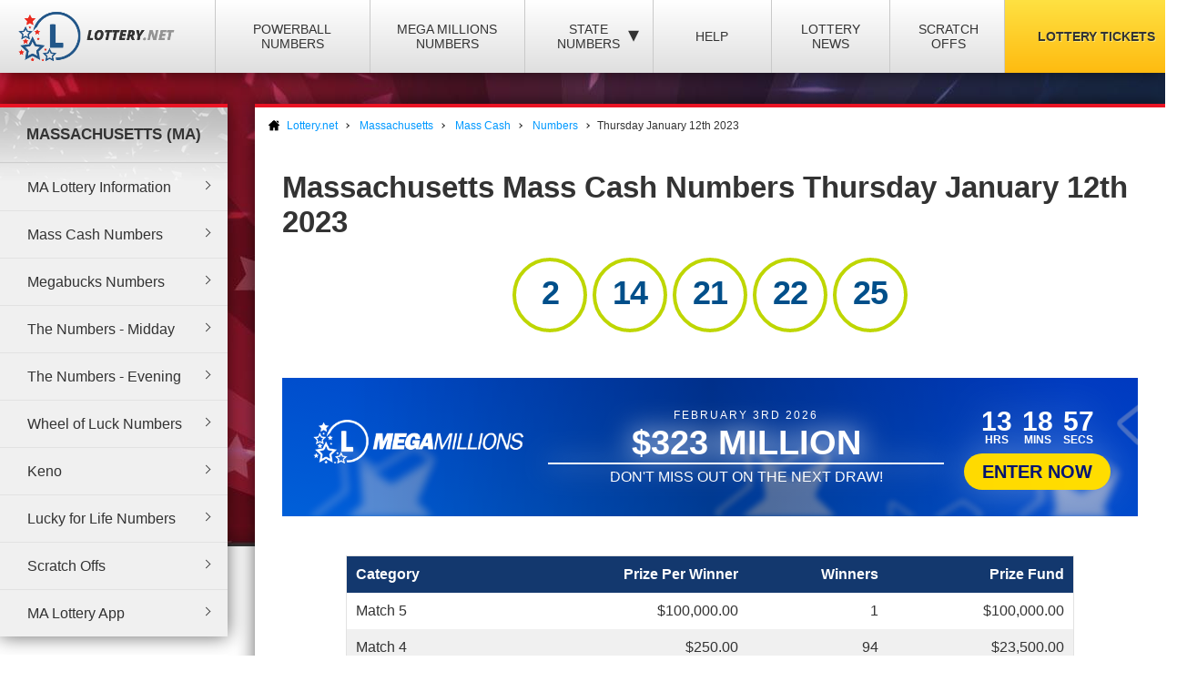

--- FILE ---
content_type: text/html; charset=utf-8
request_url: https://www.lottery.net/massachusetts/mass-cash/numbers/01-12-2023
body_size: 7784
content:

<!DOCTYPE html>
<html lang="en">
<head>
	
	<meta charset="utf-8">
	<title>Massachusetts Mass Cash Winning Numbers - Thursday January 12th 2023</title>
	<meta name="description" content="View the winners and prize payout information for the Massachusetts Mass Cash draw on Thursday January 12th 2023">
	<meta name="keywords" content="mass cash numbers January 12th, Thursday mass cash winning numbers">
	<meta name="author" content="Lottery.net">
	<meta name="format-detection" content="telephone=no">
	<meta name="HandheldFriendly" content="True">
	<meta name="viewport" content="width=device-width">
	
	<link rel="shortcut icon" type="image/x-icon" href="/favicon.ico">
	
	<link href="/css/desktop?v=BkTNo42uF3bNa4iI9_1NVRT38mIiXkVwX4gWO26PHzU1" rel="stylesheet"/>

	<link href="/css/state-themes?v=Qr4NViP6Kh_SmWWqMppmyrnHo8GGs4OO4fvX7dHnsbw1" rel="stylesheet"/>

	
	<script>
		function addLoadEvent(n){if(window.addEventListener)window.addEventListener("load",n,!1);else if(window.attachEvent)window.attachEvent("onload",n);else{var d=window.onload;window.onload=function(){d&&d(),n()}}}
	</script>
	
	
	<script>addLoadEvent(function(){ setTimeout(function(){ document.getElementById("autoAds").src="https://pagead2.googlesyndication.com/pagead/js/adsbygoogle.js?client=ca-pub-3544150948936075"; }, 5000); });</script>
	<script async id="autoAds" crossorigin="anonymous"></script>

	
		<meta property="og:title" content="Massachusetts Mass Cash Winning Numbers - Thursday January 12th 2023">
		<meta property="og:description" content="View the winners and prize payout information for the Massachusetts Mass Cash draw on Thursday January 12th 2023">
		<meta property="og:type" content="website">
		<meta property="og:url" content="https://www.lottery.net/massachusetts/mass-cash/numbers/01-12-2023">
		<meta property="og:site_name" content="Lottery.net">
		<meta property="og:image" content="https://www.lottery.net/images/og/default.jpg">
		<meta property="fb:app_id" content="124973790926555">
		<meta property="fb:admins" content="100001278704026">
	
	
	<script async src="https://www.googletagmanager.com/gtag/js?id=G-YM70L9X30S"></script>
	<script>
		window.dataLayer=window.dataLayer||[];
		function gtag(){dataLayer.push(arguments);}
		gtag('js',new Date());
		gtag('config','G-YM70L9X30S');
	</script>
	
	<script type="text/javascript">
    (function(c,l,a,r,i,t,y){
        c[a]=c[a]||function(){(c[a].q=c[a].q||[]).push(arguments)};
        t=l.createElement(r);t.async=1;t.src="https://www.clarity.ms/tag/"+i;
        y=l.getElementsByTagName(r)[0];y.parentNode.insertBefore(t,y);
    })(window, document, "clarity", "script", "qcr2562qrj");
	</script>
	
	<!-- Start Facebook Pixel -->
    <script>
    !function(f,b,e,v,n,t,s)
    {if(f.fbq)return;n=f.fbq=function(){n.callMethod?
    n.callMethod.apply(n,arguments):n.queue.push(arguments)};
    if(!f._fbq)f._fbq=n;n.push=n;n.loaded=!0;n.version='2.0';
    n.queue=[];t=b.createElement(e);t.async=!0;
    t.src=v;s=b.getElementsByTagName(e)[0];
    s.parentNode.insertBefore(t,s)}(window,document,'script',
    'https://connect.facebook.net/en_US/fbevents.js');
    fbq('init', '935414324567659'); 
    fbq('track', 'PageView');
    </script>
    <noscript>
    <img height="1" width="1" 
    src="https://www.facebook.com/tr?id=935414324567659&ev=PageView
    &noscript=1"/>
    </noscript>
    <!-- End Facebook Pixel -->
		
	<link rel="amphtml" href="https://www.lottery.net/amp/massachusetts/mass-cash/numbers/01-12-2023">


</head>
<body>

	<div class="wrapper">

		
		
		<header>

			<div class="inner">
				<div class="navbar">
					<div class="navOpen"><span>&#9776;</span></div>
					<div id="logo">
						<a href="/" title="Lottery.net"><img src="/images/logo.png" alt="Lottery.net" width="180" height="56"></a>
					</div>
				</div>
			</div>

			<div class="inner nav">

				
				
				

					<div class="navbar">
						<nav>
							<ul>
								<li class="navMulti"><a href="/powerball/numbers" title="Powerball Numbers">Powerball Numbers</a></li>
								<li class="navMulti"><a href="/mega-millions/numbers" title="Mega Millions Numbers">Mega Millions Numbers</a></li>
								<li class="navState"><span class="dropDown">State Numbers
									<div class="subMenu">
										<ul>
											<li><a href="/arizona" class="arizona" title="Arizona Lottery Numbers" data-state="AZ"><span>Arizona</span></a></li>
											<li><a href="/arkansas" class="arkansas" title="Arkansa Lottery Numbers" data-state="AR"><span>Arkansas</span></a></li>
											<li><a href="/california" class="california" title="California Lottery Numbers" data-state="CA"><span>California</span></a></li>
											<li><a href="/colorado" class="colorado" title="Colorado Lottery Numbers" data-state="CO"><span>Colorado</span></a></li>
											<li><a href="/connecticut" class="connecticut" title="Connecticut Lottery Numbers" data-state="CT"><span>Connecticut</span></a></li>
											<li><a href="/delaware" class="delaware" title="Deleware Lottery Numbers" data-state="DE"><span>Delaware</span></a></li>
											<li><a href="/district-of-columbia" class="columbia" title="District of Columbia Lottery Numbers" data-state="DC"><span>District of Columbia</span></a></li>
											<li><a href="/florida" class="florida" title="Florida Lottery Numbers" data-state="FL"><span>Florida</span></a></li>
											<li><a href="/georgia" class="georgia" title="Georgia Lottery Numbers" data-state="GA"><span>Georgia</span></a></li>
											<li><a href="/idaho" class="idaho" title="Idaho Lottery Numbers" data-state="ID"><span>Idaho</span></a></li>
											<li><a href="/illinois" class="illinois" title="Illinois Lottery Numbers" data-state="IL"><span>Illinois</span></a></li>
											<li><a href="/indiana" class="indiana" title="Indians Lottery Numbers" data-state="IN"><span>Indiana</span></a></li>
											<li><a href="/iowa" class="iowa" title="Iowa Lottery Numbers" data-state="IA"><span>Iowa</span></a></li>
											<li><a href="/kansas" class="kansas" title="Kansas Lottery Numbers" data-state="KS"><span>Kansas</span></a></li>
											<li><a href="/kentucky" class="kentucky" title="Kentucky Lottery Numbers" data-state="KY"><span>Kentucky</span></a></li>
											<li><a href="/louisiana" class="louisiana" title="Louisiana Lottery Numbers" data-state="LA"><span>Louisiana</span></a></li>
											<li><a href="/maine" class="maine" title="Maine Lottery Numbers" data-state="ME"><span>Maine</span></a></li>
											<li><a href="/maryland" class="maryland" title="Maryland Lottery Numbers" data-state="MD"><span>Maryland</span></a></li>
											<li><a href="/massachusetts" class="massachusetts" title="Massachusetts Lottery Numbers" data-state="MA"><span>Massachusetts</span></a></li>
											<li><a href="/michigan" class="michigan" title="Michigan Lottery Numbers" data-state="MI"><span>Michigan</span></a></li>
											<li><a href="/mississippi" class="mississippi" title="Mississippi Lottery Numbers" data-state="MS"><span>Mississippi</span></a></li>
											<li><a href="/minnesota" class="minnesota" title="Minnesota Lottery Numbers" data-state="MN"><span>Minnesota</span></a></li>
											<li><a href="/missouri" class="missouri" title="Missouri Lottery Numbers" data-state="MO"><span>Missouri</span></a></li>
											<li><a href="/montana" class="montana" title="Montana Lottery Numbers" data-state="MT"><span>Montana</span></a></li>
											<li><a href="/nebraska" class="nebraska" title="Nebraska Lottery Numbers" data-state="NE"><span>Nebraska</span></a></li>
											<li><a href="/new-hampshire" class="new-hampshire" title="New Hampshire Lottery Numbers" data-state="NH"><span>New Hampshire</span></a></li>
											<li><a href="/new-jersey" class="new-jersey" title="New jersey Lottery Numbers" data-state="NJ"><span>New Jersey</span></a></li>
											<li><a href="/new-mexico" class="new-mexico" title="New Mexico Lottery Numbers" data-state="NM"><span>New Mexico</span></a></li>
											<li><a href="/new-york" class="new-york" title="New York Lottery Numbers" data-state="NY"><span>New York</span></a></li>
											<li><a href="/north-carolina" class="north-carolina" title="North Carolina Lottery Numbers" data-state="NC"><span>North Carolina</span></a></li>
											<li><a href="/north-dakota" class="north-dakota" title="North Dakota Lottery Numbers" data-state="ND"><span>North Dakota</span></a></li>
											<li><a href="/ohio" class="ohio" title="Ohio Lottery Numbers" data-state="OH"><span>Ohio</span></a></li>
											<li><a href="/oklahoma" class="oklahoma" title="Oklahoma Lottery Numbers" data-state="OK"><span>Oklahoma</span></a></li>
											<li><a href="/oregon" class="oregon" title="Oregon Lottery Numbers" data-state="OR"><span>Oregon</span></a></li>
											<li><a href="/pennsylvania" class="pennsylvania" title="Pennsylvania Lottery Numbers" data-state="PA"><span>Pennsylvania</span></a></li>
											<li><a href="/rhode-island" class="rhode-island" title="Rhode Island Lottery Numbers" data-state="RI"><span>Rhode Island</span></a></li>
											<li><a href="/south-carolina" class="south-carolina" title="South Carolina Lottery Numbers" data-state="SC"><span>South Carolina</span></a></li>
											<li><a href="/south-dakota" class="south-dakota" title="South Dakota Lottery Numbers" data-state="SD"><span>South Dakota</span></a></li>
											<li><a href="/tennessee" class="tennessee" title="Tennessee Lottery Numbers" data-state="TN"><span>Tennessee</span></a></li>
											<li><a href="/texas" class="texas" title="Texas Lottery Numbers" data-state="TX"><span>Texas</span></a></li>
											<li><a href="/vermont" class="vermont" title="Vermont Lottery Numbers" data-state="VT"><span>Vermont</span></a></li>
											<li><a href="/virginia" class="virginia" title="Virginia Lottery Numbers" data-state="VA"><span>Virginia</span></a></li>
											<li><a href="/washington" class="washington" title="Washington Lottery Numbers" data-state="WA"><span>Washington</span></a></li>
											<li><a href="/west-virginia" class="west-virginia" title="West Virginia Lottery Numbers" data-state="WV"><span>West Virginia</span></a></li>
											<li><a href="/wisconsin" class="wisconsin" title="Wisconsin Lottery Numbers" data-state="WI"><span>Wisconsin</span></a></li>
											<li><a href="/wyoming" class="wyoming" title="Wyoming Lottery Numbers" data-state="WY"><span>Wyoming</span></a></li>
										</ul>
									</div>
								</span>
								</li>
								<li class="navNews"><a href="/articles" title="Lottery Help and Information">Help</a></li>
								<li class="navNews"><a href="/news" title="Lottery News">Lottery News</a></li>
								
									<li class="navNews"><a href="/scratch-offs" title="Online Scratch Offs">Scratch Offs</a></li>
								<li class="tickets"><a href="/tickets" title="Lottery Tickets">Lottery Tickets</a></li>
							</ul>
						</nav>
					</div>

				
		
			</div>

		</header>

		<div id="wrapper"><div class="menuLeft">

	
	
		<div class="menu">
			<div class="title">Massachusetts (MA) </div>
			<ul>
				<li><a href="/massachusetts" title="Massachusetts Information">MA Lottery Information</a></li>
				<li><a href="/massachusetts/mass-cash/numbers" title="MA Mass Cash Numbers">Mass Cash Numbers</a></li>
                <li><a href="/massachusetts/megabucks/numbers" title="MA Megabucks Doubler Numbers">Megabucks Numbers</a></li>
				<li><a href="/massachusetts/numbers-midday/numbers" title="MA Numbers Midday Numbers">The Numbers - Midday</a></li>
				<li><a href="/massachusetts/numbers-evening/numbers" title="MA Numbers Evening Numbers">The Numbers - Evening</a></li>
				<li><a href="/massachusetts/wheel-of-luck/numbers" title="MA Wheel of Luck Information">Wheel of Luck Numbers</a></li>
				<li><a href="/massachusetts/keno" title="MA Keno Information">Keno</a></li>
				<li><a href="/lucky-for-life/numbers" title="RI Lucky for Life">Lucky for Life Numbers</a></li>
				<li><a href="/massachusetts/scratch-offs" title="Massachusetts Scratch Off Games">Scratch Offs</a></li>
				<li><a href="/massachusetts/app" title="MA Lottery app">MA Lottery App</a></li>
			</ul>
		</div>
		
	

<div class="powerball-promo">
	<div class="title">Next Powerball Jackpot:</div>
	
		<div class="jackpotBox"><span>$</span>80</div>
		<div class="sub">Million</div>
	
			<a href="/en/play/powerball?AS=6&AR=182" title="Play Powerball" class="button gold" target="_blank" rel="nofollow noopener">
				Play Now
			</a>
		
</div>
	

<div class="megamillions-promo">
	<div class="title">Next Mega Millions Jackpot:</div>
	
		<div class="jackpotBox"><span>$</span>323</div>
		<div class="sub">Million</div>
	
			<a href="/en/play/mega-millions?AS=6&AR=184" title="Play Mega Millions" class="button gold" target="_blank" rel="nofollow noopener">
				Play Now
			</a>
		
</div>

	

<a href="/en/play/scratchcards?AS=6&AR=186" class="fullBanner bannerohio cardsBanner" rel="nofollow noopener" target="_blank">

	<div class="contentBanner standardContent shake">
		<div>
			<span class="tag">Click to Play Scratch Offs</span>
			<span class="dyn">from Ohio!</span>
		</div>
	</div>

	
		<div class="bannerCards flip">
			
				<img src="/uploads/scratchcards/ohio/mega-multiplier-(gigantix)-842-1-front.jpg?quality=20&amp;width=280&amp;height=660&amp;mode=crop&amp;anchor=topleft" alt="Scratchcard">
			
				<img src="/uploads/scratchcards/ohio/triple-tripler-873-1-front.jpg?quality=20&amp;width=280&amp;height=660&amp;mode=crop&amp;anchor=topleft" alt="Scratchcard">
			
				<img src="/uploads/scratchcards/ohio/celebrating-50-years-860-1-front.jpg?quality=20&amp;width=280&amp;height=660&amp;mode=crop&amp;anchor=topleft" alt="Scratchcard">
			
				<img src="/uploads/scratchcards/ohio/bingo-50x-847-1-front.jpg?quality=20&amp;width=280&amp;height=660&amp;mode=crop&amp;anchor=topleft" alt="Scratchcard">
			
		</div>
	
	
</a>

<style>

	.fullBanner *{font-family:"Trebuchet MS"} .fullBanner{text-transform:uppercase;cursor:pointer;justify-content:center;display:flex;align-items:center;height:152px;text-decoration:none;color:#fff;overflow:hidden;position:relative;margin:0;width:calc(100% - 8px);border:4px solid #fff}
	.fullBanner:before{content:"";position:absolute;top:0;left:0;width:100%;height:100%;background:linear-gradient(0deg,#000a,#fffa);mix-blend-mode:overlay;z-index:1}
	
	.fullBanner.bannerohio {background: linear-gradient(45deg, #bf0000, #ff5656);}
	.fullBanner.bannertexas {background: linear-gradient(45deg, #fc5826, #0f5ea5);}
	.fullBanner.bannermassachusetts {background: linear-gradient(45deg, #173e67, #1770cd);}
	.fullBanner {background: linear-gradient(45deg, #f7232f, #224d89);}

	.fullBanner.bannerohio .bannerButton {color: #bf0000;background: #fd0}
	.fullBanner.bannertexas .bannerButton {color: #fc5826;background: #fd0}
	.fullBanner.bannermassachusetts .bannerButton {color: #173e67;background: #fd0}
	.fullBanner .bannerButton {color: #f7232f;background: #fd0}

	.fullBanner.bannerohio .enterBanner > .enterButton {background: #fd0;color: #bf0000}
	.fullBanner.bannertexas .enterBanner > .enterButton {background: #fd0;color: #fc5826}
	.fullBanner.bannermassachusetts .enterBanner > .enterButton {background: #fd0;color: #173e67}
	.fullBanner .enterBanner > .enterButton {background: #fd0;color: #f7232f}

	.fullBanner.bannerohio .from:hover, .fullBanner.bannerohio div > .from:nth-child(2){color:#bf0000}
	.fullBanner.bannertexas .from:hover, .fullBanner.bannertexas div > .from:nth-child(2){color:#fc5826}
	.fullBanner.bannermassachusetts .from:hover, .fullBanner.bannermassachusetts div > .from:nth-child(2){color:#173e67}
	.fullBanner .from:hover,.fullBanner div > .from:nth-child(2){color:#f7232f}

	.fullBanner.bannerohio div > .from:nth-child(2){background:#fd0;border-color:#fd0}
	.fullBanner.bannertexas div > .from:nth-child(2){background:#fd0;border-color:#fd0}
	.fullBanner.bannermassachusetts div > .from:nth-child(2){background:#fd0;border-color:#fd0}
	.fullBanner div > .from:nth-child(2){background:#fd0;border-color:#fd0}

	.contentBanner{transition:transform .3s;transform:scale(1);width:100%;height:60%;top:20%;position:absolute;display:flex;justify-content:center;align-items:stretch;max-width:calc(100% - 60px);z-index:5;cursor:pointer}
	.fullBanner:hover .contentBanner {transform: scale(1.1);}
	.contentBanner:before{content:"";position:absolute;top:50%;left:50%;transform:translate(-50%,-50%);width:100%;height:calc(100% + 120px); background:linear-gradient(90deg,#0000,#0008,#0000); opacity:.6;transition:opacity .6s}
	.shake{animation:2s infinite forwards shake}
	@keyframes shake {
		0%,100%,30%,70%{transform:rotate(0) scale(1)}
		40%,50%,60%{transform:rotate(2deg) scale(1.1)}
		45%,55%{transform:rotate(-2deg) scale(1.1)}
	}
	.standardContent > div{display:flex;justify-content:center;align-items:center;flex-direction:column}
	.standardContent span{display:block;text-align:center;filter:drop-shadow(0px 3px 8px #0004);margin:0 10px;font-size:24px;font-weight:700}
	.standardContent span:not(.dyn){font-size:22px;font-weight:900;max-width:400px}
	.cardBanner:after{content:"";position:absolute;top:calc(50% - 100vw);left:calc(50% - 100vw);background:radial-gradient(#fff4,transparent);width:200vw;height:200vw;clip-path:polygon(0% 0%,50% 50%,10% 0%,35% 0%,50% 50%,40% 0%,60% 0%,50% 50%,65% 0%,90% 0%,50% 50%,100% 0%,100% 25%,50% 50%,100% 40%,100% 60%,50% 50%,100% 75%,100% 100%,50% 50%,90% 100%,65% 100%,50% 50%,60% 100%,40% 100%,50% 50%,35% 100%,10% 100%,50% 50%,0% 100%,0% 100%,50% 50%,0% 100%,0% 75%,50% 50%,0% 60%,0% 40%,50% 50%,0% 25%);animation:12s linear infinite forwards spinRe;z-index:0}
	.bannerCards:not(.flip){transform:translate(0,0) rotate(-15deg) scale(1);transform-origin:bottom right}
	.bannerCards{z-index:1;position:absolute;bottom:0;left:0;height:100%;display:flex;transition:transform .3s;min-width:250px;}
	.bannerCards.flip{right:0;left:unset;transform:translate(0,0) rotate(15deg) scale(1);transform-origin:bottom left}
	.bannerCards > img{transform-origin:bottom;width:140px;object-fit:cover;object-position:top;height:340px;position:absolute;top:0;right:0;filter:drop-shadow(0px -2px 4px #0004);animation:2s infinite forwards cardPulse}
	@keyframes cardPulse {
		0%, 100% {margin-top: 0;}
		50% {margin-top: -20px;}
	}
	.bannerCards > img:nth-child(1){transform:rotate(-45deg);z-index:1}
	.bannerCards:not(.flip) > img:nth-child(2){transform:rotate(-30deg);z-index:2}
	.bannerCards:not(.flip) > img:nth-child(3){transform:rotate(-15deg);z-index:3}
	.bannerCards:not(.flip) > img:nth-child(4){transform:rotate(0deg);z-index:4}
	.bannerCards.flip > img{right:unset;left:0}
	.bannerCards.flip > img:nth-child(1){transform:rotate(0deg);z-index:4}
	.bannerCards.flip > img:nth-child(2){transform:rotate(15deg);z-index:3}
	.bannerCards.flip > img:nth-child(3){transform:rotate(30deg);z-index:2}
	.bannerCards.flip > img:nth-child(4){transform:rotate(45deg);z-index:1}
	.fullBanner:hover .bannerCards:not(.flip){transform:translate(-60px,-60px) rotate(-35deg) scale(1.2)}
	.fullBanner:hover .bannerCards.flip{transform:translate(60px,-60px) rotate(35deg) scale(1.2)}
	
</style>



<script>

	document.querySelectorAll(".fullBanner").forEach((banner, i) => {
		banner.id = "full" + i;
		banner.querySelectorAll(".dyn").forEach((dyn) => {
			var size = (dyn.parentElement.offsetWidth / dyn.textContent.length) * 1.2;
			dyn.style.fontSize = size + "px";
		});
	});
	
</script>
	

	
    
</div>

<div id="content">

	
	
		<ol id="breadcrumb" itemscope itemtype="http://schema.org/BreadcrumbList">
			<li itemprop="itemListElement" itemscope itemtype="http://schema.org/ListItem">
				<a href="/" title="Lottery.net Homepage" itemprop="item">
					<span itemprop="name">Lottery.net</span>
				</a>
				<meta itemprop="position" content="1">
			</li>
			
				<li itemprop="itemListElement" itemscope itemtype="http://schema.org/ListItem">
					<a href="/massachusetts" title="Massachusetts Lottery Numbers" itemprop="item">
						<span itemprop="name">Massachusetts</span>
					</a>
					<meta itemprop="position" content="2">
				</li>
				
					<li itemprop="itemListElement" itemscope itemtype="http://schema.org/ListItem">
						<a href="/massachusetts/mass-cash" title="Information About Massachusetts Mass Cash" itemprop="item">
							<span itemprop="name">Mass Cash</span>
						</a>
						<meta itemprop="position" content="3">
					</li>
					<li itemprop="itemListElement" itemscope itemtype="http://schema.org/ListItem">
						<a href="/massachusetts/mass-cash/numbers" title="Mass Cash Numbers" itemprop="item">
							<span itemprop="name">Numbers</span>
						</a>
						<meta itemprop="position" content="4">
					</li>
				
			<li>Thursday January 12th 2023</li>
		</ol>
		
	

	<div class="inner">

		<h1>
			Massachusetts Mass Cash Numbers Thursday January 12th 2023
			
		</h1>

		

		<div class="box col-xx-12 large boxState " style="background: none; padding-top: 0;">
			<div class="wider col-xx-12" style="border: none; box-shadow: none; padding-top: 0;">
				<ul class="massachusetts results mass-cash">
					
						<li class="ball">
							2
						</li>
					
						<li class="ball">
							14
						</li>
					
						<li class="ball">
							21
						</li>
					
						<li class="ball">
							22
						</li>
					
						<li class="ball">
							25
						</li>
					
				</ul>
			</div>
		</div>
		
		
	
		<script>
			addLoadEvent(function(){ 
				offerCountdownBan(47939, "#banTimer647");
				offerBGs();
			});
		</script>
	
		
			<a href="/en/play/mega-millions" class="fullOffer iconsOffer mega-millions" target="_blank" rel="nofollow noopener">
		
			<div class="contentOffer timerContent mega-millions">
				<div><img class="logoOffer" src="/images/lottery/mega-millions.png"></div>
				<div class="progressionOffer">
					<span class="banDate">February 3rd 2026</span>
					<span class="banJackpot">$323 Million</span>
					<div class="progBar">
						<span>
							<span>Don't miss out on the next draw!</span>
							<span>Today at 11:00pm (EST)</span>
						</span>
					</div>
				</div>
				<div class="enterOffer shakeS">
					<span class="banTimer" id="banTimer647"></span>
					
						<span class="enterButton">Enter Now</span>
					
				</div>
			</div>
			<div class="base">
				<img src="/images/jackpot-promo/star.svg" alt="Icon">
			</div>
		
			</a>
		<br>
		
			<table class="bordered prizes">
				
					<thead>
						<tr>
							
								<th>Category</th>
								<th style="text-align: right;">Prize Per Winner</th>
							
							<th style="text-align: right;">Winners</th>
							<th style="text-align: right;">Prize Fund</th>
						</tr>
					</thead>
				
				<tbody>
					
						<tr>
							
								<td>Match 5</td>
							
							<td style="text-align: right;">
								$100,000.00
								
							</td>
							<td style="text-align: right;">
								1
							</td>
							<td style="text-align: right;">$100,000.00</td>
						</tr>
					
						<tr>
							
								<td>Match 4</td>
							
							<td style="text-align: right;">
								$250.00
								
							</td>
							<td style="text-align: right;">
								94
							</td>
							<td style="text-align: right;">$23,500.00</td>
						</tr>
					
						<tr>
							
								<td>Match 3</td>
							
							<td style="text-align: right;">
								$10.00
								
							</td>
							<td style="text-align: right;">
								3,031
							</td>
							<td style="text-align: right;">$30,310.00</td>
						</tr>
					
						<tr style="background-color: #CCC;">
							
								<td>Totals</td>
							
							<td style="text-align: right;">
								-
								
							</td>
							<td style="text-align: right;">
								3,126
							</td>
							<td style="text-align: right;">$153,810.00</td>
						</tr>
					
				</tbody>
			</table>
		
		
		<ul class="prevnext">
			<li class="floatLeft">
				
						<a href="/massachusetts/mass-cash/numbers/01-11-2023" class="button">Previous Result</a>
					
			</li>
			<li class="floatRight">
				
						<a href="/massachusetts/mass-cash/numbers/01-13-2023" class="button">Next Result</a>
					
			</li>
		</ul>

	</div>

</div>


		</div>

    </div>
	
	<footer>
		
        <div class="inner">

            <div class="top">
                <div class="img-box">
                     <img src="/images/logo-footer.png" alt="Lottery.net Footer Logo" class="footer-logo" width="200" height="62">
                </div>
			
                <div class="small" style="text-align: right;">
					The content and operations of this website have not been approved or endorsed by Powerball or Mega Millions or any other State Lottery. Material Copyright &copy; 2026 Lottery.net.
				</div>
            
            </div>

            <div class="bottom">
               
                <ul>
                    <li><a href="/sitemap" title="Lottery.net Sitemap">Sitemap</a></li>
                    <li><a href="/contact" title="Lottery.net Contact Details">Contact Us</a></li>
                    <li><a href="/about" title="People behind Lottery.net">About Us</a></li>
                    <li><a href="/disclaimer" title="Lottery.net Disclaimer">Disclaimer</a></li>
                    <li><a href="/privacy-policy" title="Lottery.net Privacy Policy">Privacy Policy</a></li>
                    <li><a href="/cookie-policy" title="Lottery.net Cookies Policy">Cookie Policy</a></li>
                    <li><a href="/terms" title="Lottery.net Terms and Conditions">Terms</a></li>
                </ul>
               
                
                
            </div>

        </div>

    </footer>
    
	<script src="/js/functions?v=8nle6aArbLkgkLu5eDMm7o94VvIo3a5qP2epF4HLxxY1"></script>

    
    

</body>
</html>